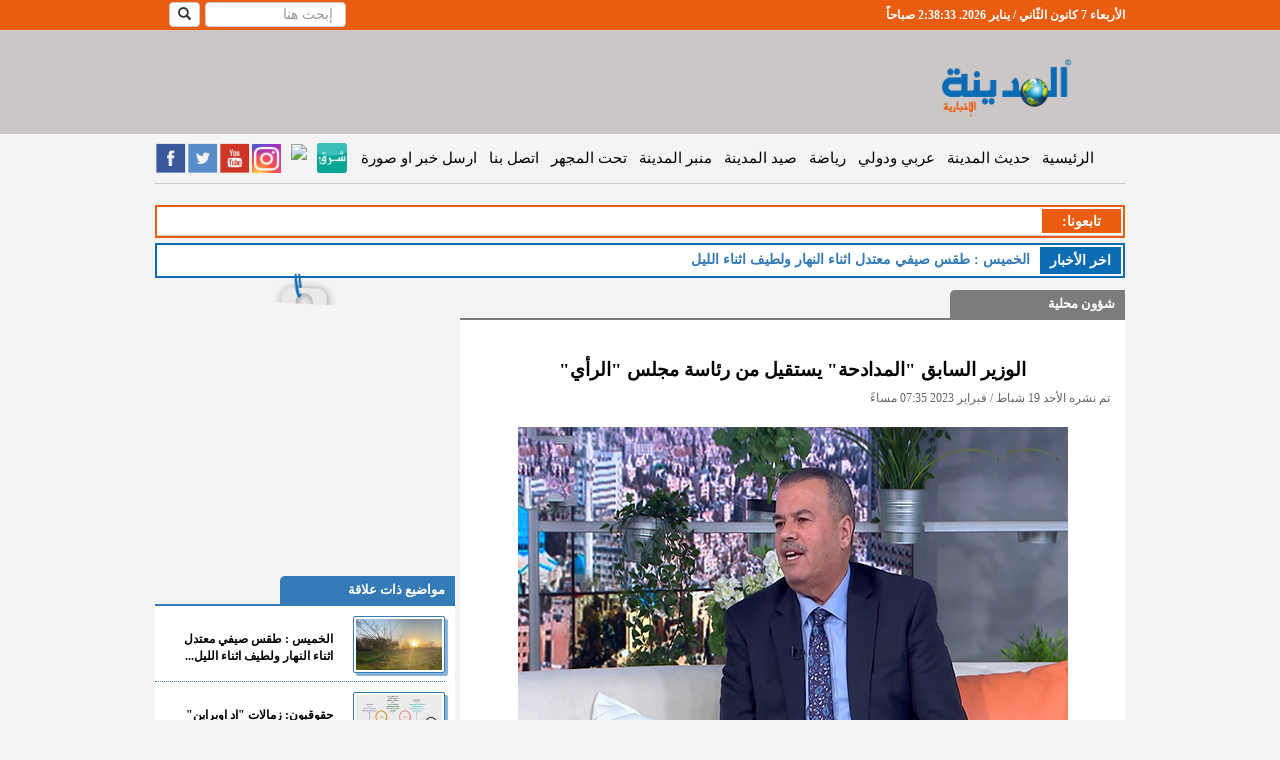

--- FILE ---
content_type: text/html; charset=UTF-8
request_url: https://www.almadenahnews.com/counters
body_size: 3197
content:
<div class="row nav-stacked affix" data-spy="affix" id="headerBar" >
    <div class="container col-xs-12">      
        <div class="right">
            <div id="visitorCounter">
               <span id="clock"></span>
            </div>
        </div>
        <div class="left">
			                	<form  role="search" action="/search" method="get" class="header-search">
                <div class="form-group">
                    <input type="text" id="q" name="q" class="form-control" placeholder="إبحث هنا"  />
                </div>
                <div class="search-button">
                    <button type="submit" id="chackSearchInput"  class="btn btn-default hidden-sm"><i class="glyphicon glyphicon-search"></i></button>
                </div>
        </form>


    <script type="text/javascript">
                        

$(document).ready(function() {

$("#chackSearchInput").click(function(e){ 
	var searchInput = $("#q").val();
	if(searchInput == '')
	{
		$(".header-search .form-group").toggle();
		e.preventDefault();
	}

});

var watermark = 'إبحث هنا';
$('#search_filed').css('color','#999' );
$('#search_filed').blur(function(){
if ($(this).val().length == 0)
$(this).val(watermark).addClass('watermark');
}).focus(function(){
if ($(this).val() == watermark)
$(this).val('').removeClass('watermark');
}).val(watermark).addClass('watermark');
});
                
            
        
    
        </script>
                	        </div>
    </div>
</div>   
<script> 
function clock(){
    var daysAr = [ "الأحد", "الإثنين", "الثلاثاء", "الأربعاء", "الخميس", "الجمعة","السبت"];
    var monthsAr = ["كانون الثّاني / يناير","شباط / فبراير", "آذار / مارس","نيسان / أبريل","أيّار / مايو","حزيران / يونيو", "تمّوز / يوليو","آب / أغسطس","أيلول / سبتمبر","تشرين الأوّل / أكتوبر","تشرين الثّاني / نوفمبر","كانون الأوّل / ديسمبر"];
    var dt = new Date();
    
    var hours = dt.getHours() + 1;
    
   
    var mid='صباحاً';
    if( hours > 12 )
    {
        mid='مساءً';
    }
	
    var hours = dt.getHours() % 12;
    if(hours == 0){
	hours= 12;
     }

    
    var time = daysAr[dt.getDay()] +' '+ dt.getDate()+' '+ monthsAr[dt.getMonth()] +' '+dt.getFullYear() +'. '+ hours + ":" + dt.getMinutes() + ":" + dt.getSeconds() + " " + mid;  
    $('#clock').text(time);
}
setInterval(clock,1000);
</script>


--- FILE ---
content_type: text/html; charset=utf-8
request_url: https://www.google.com/recaptcha/api2/aframe
body_size: 268
content:
<!DOCTYPE HTML><html><head><meta http-equiv="content-type" content="text/html; charset=UTF-8"></head><body><script nonce="KtqzfZXqFcPqdyHI7445pg">/** Anti-fraud and anti-abuse applications only. See google.com/recaptcha */ try{var clients={'sodar':'https://pagead2.googlesyndication.com/pagead/sodar?'};window.addEventListener("message",function(a){try{if(a.source===window.parent){var b=JSON.parse(a.data);var c=clients[b['id']];if(c){var d=document.createElement('img');d.src=c+b['params']+'&rc='+(localStorage.getItem("rc::a")?sessionStorage.getItem("rc::b"):"");window.document.body.appendChild(d);sessionStorage.setItem("rc::e",parseInt(sessionStorage.getItem("rc::e")||0)+1);localStorage.setItem("rc::h",'1767753512022');}}}catch(b){}});window.parent.postMessage("_grecaptcha_ready", "*");}catch(b){}</script></body></html>